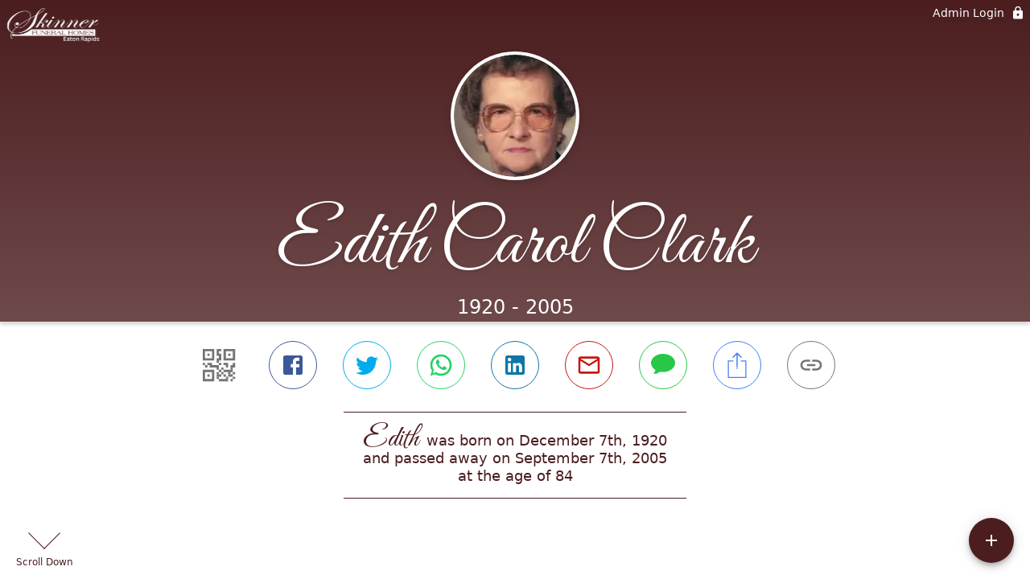

--- FILE ---
content_type: text/html; charset=utf-8
request_url: https://www.skinnerfuneralhome.com/obituaries/edith-clark-2005
body_size: 3047
content:
<!DOCTYPE html>
    <html lang="en">
    <head>
        <meta charset="utf-8">
        
        <meta name="viewport" content="width=device-width, initial-scale=1.0, maximum-scale=1.0, user-scalable=0" />
        <meta name="theme-color" content="#000000">
        <meta name=”mobile-web-app-capable” content=”yes”>
        <meta http-equiv="cache-control" content="no-cache, no-store" />
        <meta http-equiv="expires" content="Tue, 01 Jan 1980 1:00:00 GMT" />
        <meta http-equiv="pragma" content="no-cache" />

        <meta property="og:image" prefix="og: http://ogp.me/ns#" id="meta-og-image" content="https://res.cloudinary.com/gather-app-prod/image/upload/a_0,c_thumb,g_face,h_154,r_0,w_154/b_white,c_pad,d_gather_square.png,f_auto,h_630,q_auto,r_0,w_1200/v1/prod/user_provided/case/675064/case/1722016969423-eTbwrNdUAx" />
        <meta property="og:site_name" prefix="og: http://ogp.me/ns#" content="Edith Carol Clark Obituary (1920 - 2005) - Eaton Rapids, Mi." />
        <meta property="og:image:width" content="1200" />
        <meta property="og:image:height" content="630" />
        <meta property="og:title" content="Edith Carol Clark Obituary (1920 - 2005) - Eaton Rapids, Mi." />
        <meta property="og:description" content="Edith was born on December 7th, 1920 and passed away on 
        September 7th, 2005 at the age of 84" />
        <meta property="og:type" content="website" />
        <meta property="og:url" content="https://skinnerfuneralhome.com/obituaries/edith-clark-2005" />
        
        <meta property="fb:app_id" content="148316406021251" />

        <meta id="meta-case-name" content="edith-clark-2005" />
        <meta id="meta-case-fname" content="Edith" />
        <meta id="meta-case-lname" content="Clark" />
        <meta id="meta-case-display-name" content="Edith Carol Clark" />
        <meta id="meta-case-theme-color" content="#4b1d1f" />
        <meta id="meta-case-profile-photo" content="https://res.cloudinary.com/gather-app-prod/image/upload/a_0,c_thumb,g_face,h_154,r_0,w_154/c_limit,f_auto,h_304,q_auto,r_max,w_304/v1/prod/user_provided/case/675064/case/1722016969423-eTbwrNdUAx" />
        <meta id="meta-case-font-family" content="Great+Vibes" />
        <meta name="description" content="Edith was born on December 7th, 1920 and passed away on 
        September 7th, 2005 at the age of 84" />
        

        <link id="meta-fh-logo" href="https://res.cloudinary.com/gather-app-prod/image/upload/c_limit,f_auto,h_184,q_auto,w_640/v1/prod/user_provided/funeral_home/1418/1695661565484-6ZbYvLZ0hx" />
        <link rel="manifest" id="gather-manifest" href="/static/manifest.json">
        <link id="fav-icon" rel="shortcut icon" type="image/png" href="https://res.cloudinary.com/gather-app-prod/image/upload/a_0,c_crop,h_298,r_0,w_298,x_211,y_0/c_limit,d_gather_square.png,f_png,h_64,q_auto,r_0,w_64/v1/prod/user_provided/funeral_home/1418/1695661843021-z2l8ObfCcx" />
        <link id="fav-apple-icon" rel="apple-touch-icon" href="https://res.cloudinary.com/gather-app-prod/image/upload/a_0,c_crop,h_298,r_0,w_298,x_211,y_0/c_limit,d_gather_square.png,f_png,h_64,q_auto,r_0,w_64/v1/prod/user_provided/funeral_home/1418/1695661843021-z2l8ObfCcx">
        <link id="fav-apple-icon-precomposed" rel="apple-touch-icon-precomposed" href="https://res.cloudinary.com/gather-app-prod/image/upload/a_0,c_crop,h_298,r_0,w_298,x_211,y_0/c_limit,d_gather_square.png,f_png,h_64,q_auto,r_0,w_64/v1/prod/user_provided/funeral_home/1418/1695661843021-z2l8ObfCcx">

        <link rel="canonical" href="https://skinnerfuneralhome.com/obituaries/edith-clark-2005" />

        <link rel="preconnect" crossorigin="anonymous" href="https://fonts.gstatic.com">
        <link rel="stylesheet" href="https://fonts.googleapis.com/icon?family=Material+Icons|Material+Icons+Outlined">
        <link rel="stylesheet" href="https://fonts.googleapis.com/css?family=Roboto:300,400,500">
        <link rel="stylesheet" href="https://fonts.googleapis.com/css2?family=Great+Vibes&display=swap">
        <link rel="stylesheet" href="https://fonts.googleapis.com/css2?family=Montserrat:ital,wght@0,100..900;1,100..900&display=swap" />
        <link rel="stylesheet" href="https://fonts.googleapis.com/css2?family=EB+Garamond:ital,wght@0,400..800;1,400..800&display=swap"/>
        <link rel="stylesheet" href="https://fonts.googleapis.com/css2?family=Tinos:ital,wght@0,400;0,700;1,400;1,700&display=swap"/>
        <link rel="stylesheet" href="https://fonts.googleapis.com/css2?family=Poppins:ital,wght@0,100;0,200;0,300;0,400;0,500;0,600;0,700;0,800;0,900;1,100;1,200;1,300;1,400;1,500;1,600;1,700;1,800;1,900&display=swap"/>
        <link rel="stylesheet" href="https://fonts.googleapis.com/css2?family=Great+Vibes&display=swap"/>


        <link rel="stylesheet" href="/static/css/styles20220620.css">
        <link rel="stylesheet" href="/static/css/calendly.css">
        <link rel="stylesheet" href="/static/css/caseLoadingPage20230131.css">
        <link rel="stylesheet" href="/static/js/index-D9zoTKqK.css">
        <script async src='https://www.google-analytics.com/analytics.js'></script>

        <title>Edith Carol Clark Obituary (1920 - 2005) - Eaton Rapids, Mi.</title>
        <script type="application/ld+json">{"@context":"https://schema.org","@graph":[{"@type":"NewsArticle","headline":"Edith Carol Clark Obituary","image":["https://res.cloudinary.com/gather-app-prod/image/upload/a_0,c_thumb,g_face,h_154,r_0,w_154/ar_1:1,c_crop,f_auto,g_faces:auto,q_auto,w_154/c_limit,w_1200/v1/prod/user_provided/case/675064/case/1722016969423-eTbwrNdUAx","https://res.cloudinary.com/gather-app-prod/image/upload/a_0,c_thumb,g_face,h_154,r_0,w_154/ar_4:3,c_crop,f_auto,g_faces:auto,q_auto,w_154/c_limit,w_1200/v1/prod/user_provided/case/675064/case/1722016969423-eTbwrNdUAx","https://res.cloudinary.com/gather-app-prod/image/upload/a_0,c_thumb,g_face,h_154,r_0,w_154/ar_16:9,c_crop,f_auto,g_faces:auto,q_auto,w_154/c_limit,w_1200/v1/prod/user_provided/case/675064/case/1722016969423-eTbwrNdUAx"],"wordCount":180,"articleBody":"Age 84 of Eaton Rapids died Wednesday, September 7, 2005 at a Lansing hospital.  Born December 7, 1920 in Mason the daughter of Joseph and Marie Hart.  Mrs. Clark was a retired employee of General Motors in Lansing.  She was a Mason High School graduate class of 1939 and a member of the Robbins United Methodist Church.  Mrs. Clark was an avid golfer, she enjoyed gardening and her retreats up to the lake.  Preceding  her in death was a brother, Allen Hart.\r\nSurviving are her husband of 66 years, Richard Clark; 4 children, Douglas (Dawne) Clark of Cadillac, Carol (Larry) Badura of Washburn, Wi., Rick (Claudia) Clark of Levering, Mi. and Janet (Randy) Clark-Verus of Eaton Rapids; 9 grandchildren and 6 great grandchildren.\r\nFuneral services will be Monday, September 12tha at 11:00 am from the Skinner Funeral Home in Eaton Rapids with burial following in the Bunker Cemetery.  Family will receive friends at the funeral home on Sunday from 2-4 and 7-9 pm.  For those desiring memorial contributions may be made to the Kidney Foundation in memory of Edith Clark.","author":{"@type":"Organization","name":"Skinner Funeral Home - Eaton Rapids Chapel"}}]}</script>
        <script>
            try {
                const urlParams = new URLSearchParams(window.location.search);
                const at = urlParams.get('at');
                if (at) {
                    if (at === 'NONE') {
                        localStorage.removeItem('authToken');
                    } else {
                        localStorage.setItem('authToken', at);
                    }
                }
                const params = new URLSearchParams(location.search.substring(1));
                urlParams.delete('at');
                urlParams.delete('_fwd');
                const qs = urlParams.toString();
                history.replaceState(
                    { id: document.title, source: 'web'},
                    document.title,
                    location.origin + location.pathname + (qs ? '?' + qs : '') + location.hash
                );
            } catch (ex) {}

            function checckIsDeathCertificateDialogOpen() {
                var deathCertificateDialog = document.getElementById('death-certificate-dialog');
                if (deathCertificateDialog) {
                var dcClassList = deathCertificateDialog.classList.value;
                return dcClassList.search(/hidden/) === -1;
                }
                return false;
            }

            // callback required by Google maps API package
            window.initMap = function () {};

        </script>
        <!-- Global site tag (gtag.js) - Google Analytics -->
        <script async src="https://www.googletagmanager.com/gtag/js?id=G-BKM604RQQY"></script>
        <script>
            window.dataLayer = window.dataLayer || [];
            function gtag(){dataLayer.push(arguments);}
            gtag('js', new Date());
            
            gtag('config', 'G-BKM604RQQY');
        </script>
    </head>
    
    <body id="body">
        <noscript>
        You need to enable JavaScript to run this app.
        </noscript>
        <div id="root">
        
        <div class="CaseLoadingPage-root" style="background: #4b1d1f;">
            <div class="CaseLoadingPage-topLoader">
                <div class="CaseLoadingPage-wrapper">
                    <svg class="CaseLoadingPage-lockIcon" focusable="false" viewBox="0 0 24 24"
                        aria-hidden="true" role="presentation">
                        <path d="M18 8h-1V6c0-2.76-2.24-5-5-5S7 3.24 7 6v2H6c-1.1 0-2 .9-2 2v10c0 1.1.9 2 2 
                            2h12c1.1 0 2-.9 2-2V10c0-1.1-.9-2-2-2zm-6 9c-1.1 0-2-.9-2-2s.9-2 2-2 2 .9 2 2-.9 
                            2-2 2zm3.1-9H8.9V6c0-1.71 1.39-3.1 3.1-3.1 1.71 0 3.1 1.39 3.1 3.1v2z">
                        </path>
                    </svg>
                    <div class="MuiCircularProgress-indeterminate CaseLoadingPage-fabProgress"
                        role="progressbar" style="width: 40px; height: 40px;">
                        <svg viewBox="22 22 44 44">
                            <circle class="MuiCircularProgress-circle MuiCircularProgress-circleIndeterminate"
                                cx="44" cy="44" r="20.2" fill="none" stroke-width="3.6"></circle>
                        </svg>
                    </div>
                </div>
            </div>
            <div class="CaseLoadingPage-logoOuter">
                <img src="https://res.cloudinary.com/gather-app-prod/image/upload/c_limit,f_auto,h_184,q_auto,w_640/v1/prod/user_provided/funeral_home/1418/1695661565484-6ZbYvLZ0hx" alt="fh-logo">
            </div>
            <div class="CaseLoadingPage-userDetails">
                <p
                    class="CaseLoadingPage-loadingMemorialPage">
                    Loading Edith's Memorial Page...
                </p>
                <div class="CaseLoadingPage-avatarContainer">
                    <div class="CaseLoadingPage-avatar"
                        style="color: #4b1d1f; position: relative; background: none;">
                        <div class="CaseLoadingPage-avatar" style="color: #4b1d1f; border: none;">
                            <img alt="EC" src="https://res.cloudinary.com/gather-app-prod/image/upload/a_0,c_thumb,g_face,h_154,r_0,w_154/c_limit,f_auto,h_304,q_auto,r_max,w_304/v1/prod/user_provided/case/675064/case/1722016969423-eTbwrNdUAx">
                        </div>
                    </div>
                </div>
                <p class="CaseLoadingPage-displayName" style="font-family: 'Great Vibes', cursive, sans-serif !important;">
                    Edith Carol Clark
                </p>
            </div>
        </div>
    
        </div>
        <div id="print-container"></div>
    <script type="module" src="/static/js/index-DxgNWhC5.js"></script>
    </body>
    <script src="/static/js/calendly.js"></script>
    </html>